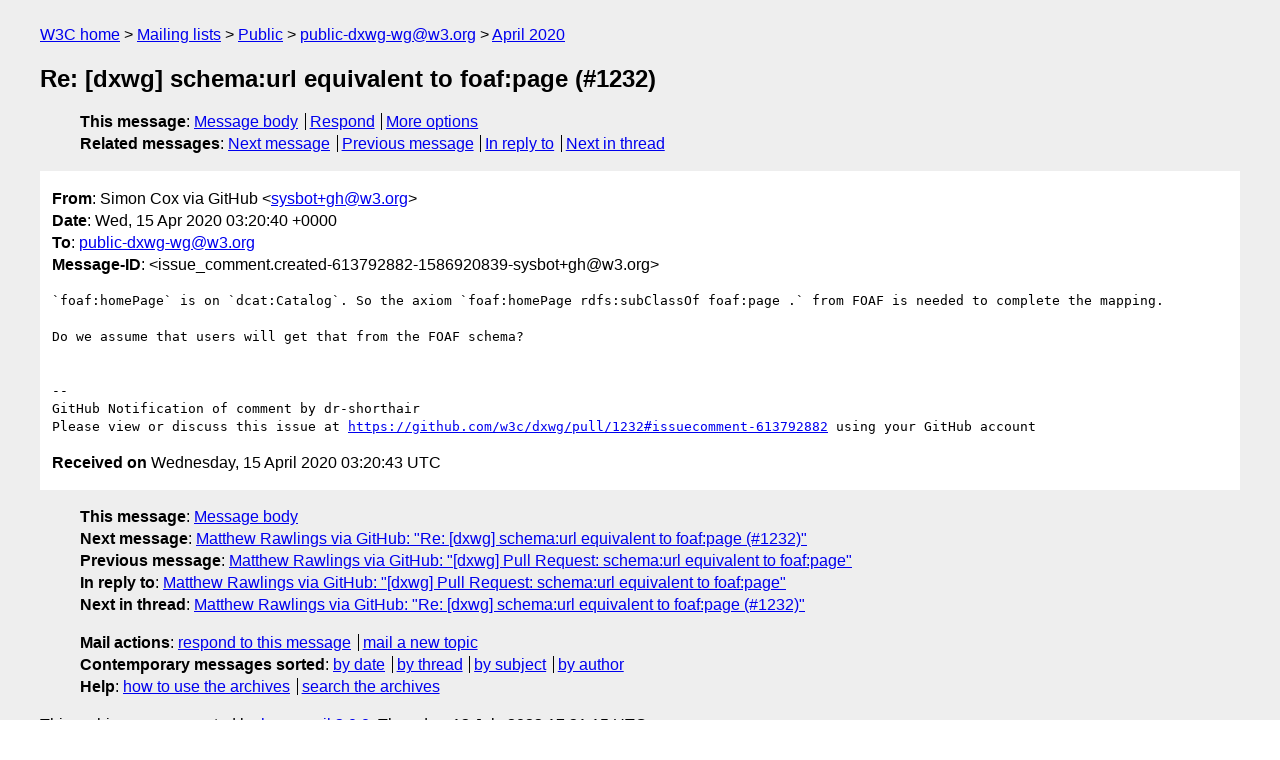

--- FILE ---
content_type: text/html
request_url: https://lists.w3.org/Archives/Public/public-dxwg-wg/2020Apr/0041.html
body_size: 1606
content:
<!DOCTYPE html>
<html xmlns="http://www.w3.org/1999/xhtml" lang="en">
<head>
<meta charset="utf-8" />
<meta name="viewport" content="width=device-width, initial-scale=1" />
<meta name="generator" content="hypermail 3.0.0, see https://github.com/hypermail-project/hypermail/" />
<title>Re: [dxwg] schema:url equivalent to foaf:page (#1232) from Simon Cox via GitHub on 2020-04-15 (public-dxwg-wg@w3.org from April 2020)</title>
<meta name="Author" content="Simon Cox via GitHub (sysbot+gh&#x40;&#0119;&#0051;&#0046;&#0111;&#0114;&#0103;)" />
<meta name="Subject" content="Re: [dxwg] schema:url equivalent to foaf:page (#1232)" />
<meta name="Date" content="2020-04-15" />
<link rel="stylesheet" title="Normal view" href="/assets/styles/public.css" />
<link rel="help" href="/Help/" />
<link rel="start" href="../" title="public-dxwg-wg@w3.org archives" />
<script defer="defer" src="/assets/js/archives.js"></script>
</head>
<body class="message">
<header class="head">
<nav class="breadcrumb" id="upper">
  <ul>
    <li><a href="https://www.w3.org/">W3C home</a></li>
    <li><a href="/">Mailing lists</a></li>
    <li><a href="../../">Public</a></li>
    <li><a href="../" rel="start">public-dxwg-wg@w3.org</a></li>
    <li><a href="./" rel="contents">April 2020</a></li>
  </ul>
</nav>
<h1>Re: [dxwg] schema:url equivalent to foaf:page (#1232)</h1>
<!-- received="Wed Apr 15 03:20:43 2020" -->
<!-- isoreceived="20200415032043" -->
<!-- sent="Wed, 15 Apr 2020 03:20:40 +0000" -->
<!-- isosent="20200415032040" -->
<!-- name="Simon Cox via GitHub" -->
<!-- email="sysbot+gh&#x40;&#0119;&#0051;&#0046;&#0111;&#0114;&#0103;" -->
<!-- subject="Re: [dxwg] schema:url equivalent to foaf:page (#1232)" -->
<!-- id="issue_comment.created-613792882-1586920839-sysbot+gh@w3.org" -->
<!-- charset="utf-8" -->
<!-- inreplyto="pull_request.opened-403511919-1586919176-sysbot+gh&#64;w3.org" -->
<!-- expires="-1" -->
<nav id="navbar">
<ul class="links hmenu_container">
<li>
<span class="heading">This message</span>: <ul class="hmenu"><li><a href="#start" id="options1">Message body</a></li>
<li><a href="mailto:public-dxwg-wg&#x40;&#0119;&#0051;&#0046;&#0111;&#0114;&#0103;?Subject=Re%3A%20%5Bdxwg%5D%20schema%3Aurl%20equivalent%20to%20foaf%3Apage%20(%231232)&amp;In-Reply-To=%3Cissue_comment.created-613792882-1586920839-sysbot%2Bgh%40w3.org%3E&amp;References=%3Cissue_comment.created-613792882-1586920839-sysbot%2Bgh%40w3.org%3E">Respond</a></li>
<li><a href="#options3">More options</a></li>
</ul></li>
<li>
<span class="heading">Related messages</span>: <ul class="hmenu">
<!-- unext="start" -->
<li><a href="0042.html">Next message</a></li>
<li><a href="0040.html">Previous message</a></li>
<li><a href="0040.html">In reply to</a></li>
<!-- unextthread="start" -->
<li><a href="0042.html">Next in thread</a></li>
<!-- ureply="end" -->
</ul></li>
</ul>
</nav>
</header>
<!-- body="start" -->
<main class="mail">
<ul class="headers" aria-label="message headers">
<li><span class="from">
<span class="heading">From</span>: Simon Cox via GitHub &lt;<a href="mailto:sysbot+gh&#x40;&#0119;&#0051;&#0046;&#0111;&#0114;&#0103;?Subject=Re%3A%20%5Bdxwg%5D%20schema%3Aurl%20equivalent%20to%20foaf%3Apage%20(%231232)&amp;In-Reply-To=%3Cissue_comment.created-613792882-1586920839-sysbot%2Bgh%40w3.org%3E&amp;References=%3Cissue_comment.created-613792882-1586920839-sysbot%2Bgh%40w3.org%3E">sysbot+gh&#x40;&#0119;&#0051;&#0046;&#0111;&#0114;&#0103;</a>&gt;
</span></li>
<li><span class="date"><span class="heading">Date</span>: Wed, 15 Apr 2020 03:20:40 +0000</span></li>
<li><span class="to"><span class="heading">To</span>: <a href="mailto:public-dxwg-wg&#x40;&#0119;&#0051;&#0046;&#0111;&#0114;&#0103;?Subject=Re%3A%20%5Bdxwg%5D%20schema%3Aurl%20equivalent%20to%20foaf%3Apage%20(%231232)&amp;In-Reply-To=%3Cissue_comment.created-613792882-1586920839-sysbot%2Bgh%40w3.org%3E&amp;References=%3Cissue_comment.created-613792882-1586920839-sysbot%2Bgh%40w3.org%3E">public-dxwg-wg&#x40;&#0119;&#0051;&#0046;&#0111;&#0114;&#0103;</a>
</span></li>
<li><span class="message-id"><span class="heading">Message-ID</span>: &lt;issue_comment.created-613792882-1586920839-sysbot+gh&#x40;&#0119;&#0051;&#0046;&#0111;&#0114;&#0103;&gt;
</span></li>
</ul>
<pre id="start" class="body">
`foaf:homePage` is on `dcat:Catalog`. So the axiom `foaf:homePage rdfs:subClassOf foaf:page .` from FOAF is needed to complete the mapping. 

Do we assume that users will get that from the FOAF schema? 


-- 
GitHub Notification of comment by dr-shorthair
Please view or discuss this issue at <a href="https://github.com/w3c/dxwg/pull/1232#issuecomment-613792882">https://github.com/w3c/dxwg/pull/1232#issuecomment-613792882</a> using your GitHub account
</pre>
<p class="received"><span class="heading">Received on</span> Wednesday, 15 April 2020 03:20:43 UTC</p>
</main>
<!-- body="end" -->
<footer class="foot">
<nav id="navbarfoot">
<ul class="links hmenu_container">
<li><span class="heading">This message</span>: <span class="message_body"><a href="#start">Message body</a></span></li>
<!-- lnext="start" -->
<li><span class="heading">Next message</span>: <a href="0042.html">Matthew Rawlings via GitHub: "Re: [dxwg] schema:url equivalent to foaf:page (#1232)"</a></li>
<li><span class="heading">Previous message</span>: <a href="0040.html">Matthew Rawlings via GitHub: "[dxwg] Pull Request: schema:url equivalent to foaf:page"</a></li>
<li><span class="heading">In reply to</span>: <a href="0040.html">Matthew Rawlings via GitHub: "[dxwg] Pull Request: schema:url equivalent to foaf:page"</a></li>
<!-- lnextthread="start" -->
<li><span class="heading">Next in thread</span>: <a href="0042.html">Matthew Rawlings via GitHub: "Re: [dxwg] schema:url equivalent to foaf:page (#1232)"</a></li>
<!-- lreply="end" -->
</ul>
<ul class="links hmenu_container">
<li id="options3"><span class="heading">Mail actions</span>: <ul class="hmenu"><li><a href="mailto:public-dxwg-wg&#x40;&#0119;&#0051;&#0046;&#0111;&#0114;&#0103;?Subject=Re%3A%20%5Bdxwg%5D%20schema%3Aurl%20equivalent%20to%20foaf%3Apage%20(%231232)&amp;In-Reply-To=%3Cissue_comment.created-613792882-1586920839-sysbot%2Bgh%40w3.org%3E&amp;References=%3Cissue_comment.created-613792882-1586920839-sysbot%2Bgh%40w3.org%3E">respond to this message</a></li>
<li><a href="mailto:public-dxwg-wg&#x40;&#0119;&#0051;&#0046;&#0111;&#0114;&#0103;">mail a new topic</a></li></ul></li>
<li><span class="heading">Contemporary messages sorted</span>: <ul class="hmenu"><li><a href="index.html#msg41">by date</a></li>
<li><a href="thread.html#msg41">by thread</a></li>
<li><a href="subject.html#msg41">by subject</a></li>
<li><a href="author.html#msg41">by author</a></li>
</ul></li>
<li><span class="heading">Help</span>: <ul class="hmenu">
    <li><a href="/Help/" rel="help">how to use the archives</a></li>
    <li><a href="https://www.w3.org/Search/Mail/Public/search?type-index=public-dxwg-wg&amp;index-type=t">search the archives</a></li>
</ul>
</li>
</ul>
</nav>
<!-- trailer="footer" -->
<p class="colophon">
This archive was generated by <a href="https://github.com/hypermail-project/hypermail/">hypermail 3.0.0</a>: Thursday, 13 July 2023 17:31:15 UTC
</p>
</footer>
</body>
</html>
